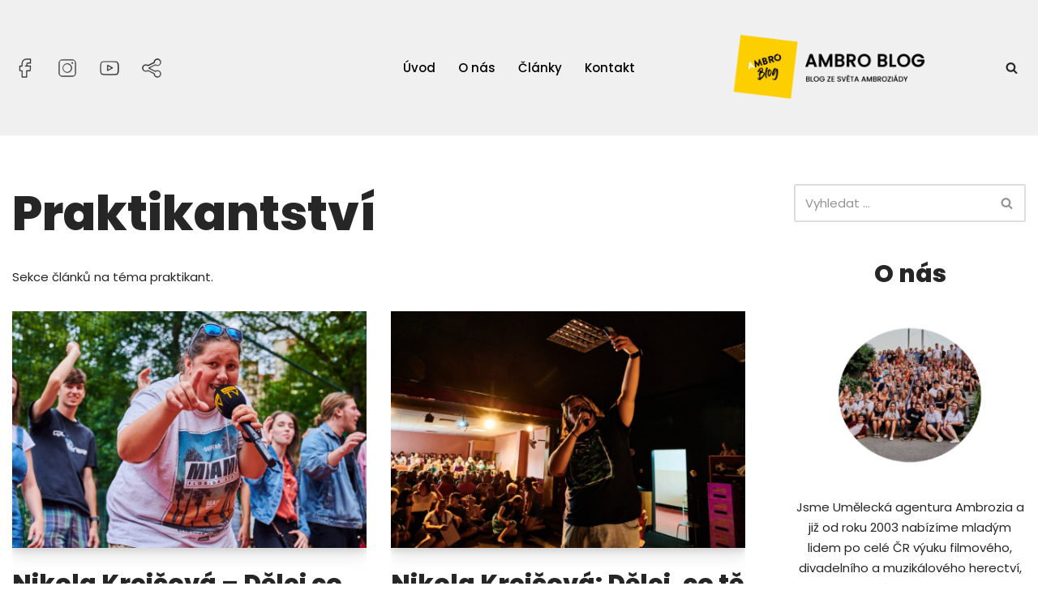

--- FILE ---
content_type: text/html; charset=UTF-8
request_url: https://blog.ambroziada.cz/tag/praktikanti/
body_size: 16478
content:
<!DOCTYPE html>
<html lang="cs">

<head>
	
	<meta charset="UTF-8">
	<meta name="viewport" content="width=device-width, initial-scale=1, minimum-scale=1">
	<link rel="profile" href="http://gmpg.org/xfn/11">
		<meta name='robots' content='index, follow, max-image-preview:large, max-snippet:-1, max-video-preview:-1' />

	<!-- This site is optimized with the Yoast SEO plugin v22.3 - https://yoast.com/wordpress/plugins/seo/ -->
	<title>Praktikantství Archivy - Ambro Blog</title>
	<link rel="canonical" href="https://blog.ambroziada.cz/tag/praktikanti/" />
	<meta property="og:locale" content="cs_CZ" />
	<meta property="og:type" content="article" />
	<meta property="og:title" content="Praktikantství Archivy - Ambro Blog" />
	<meta property="og:description" content="Sekce článků na téma praktikant." />
	<meta property="og:url" content="https://blog.ambroziada.cz/tag/praktikanti/" />
	<meta property="og:site_name" content="Ambro Blog" />
	<meta name="twitter:card" content="summary_large_image" />
	<script type="application/ld+json" class="yoast-schema-graph">{"@context":"https://schema.org","@graph":[{"@type":"CollectionPage","@id":"https://blog.ambroziada.cz/tag/praktikanti/","url":"https://blog.ambroziada.cz/tag/praktikanti/","name":"Praktikantství Archivy - Ambro Blog","isPartOf":{"@id":"https://blog.ambroziada.cz/#website"},"primaryImageOfPage":{"@id":"https://blog.ambroziada.cz/tag/praktikanti/#primaryimage"},"image":{"@id":"https://blog.ambroziada.cz/tag/praktikanti/#primaryimage"},"thumbnailUrl":"https://blog.ambroziada.cz/wp-content/uploads/2021/02/2020_7_18_prh1_galaprogram_469-1-scaled.jpg","breadcrumb":{"@id":"https://blog.ambroziada.cz/tag/praktikanti/#breadcrumb"},"inLanguage":"cs"},{"@type":"ImageObject","inLanguage":"cs","@id":"https://blog.ambroziada.cz/tag/praktikanti/#primaryimage","url":"https://blog.ambroziada.cz/wp-content/uploads/2021/02/2020_7_18_prh1_galaprogram_469-1-scaled.jpg","contentUrl":"https://blog.ambroziada.cz/wp-content/uploads/2021/02/2020_7_18_prh1_galaprogram_469-1-scaled.jpg","width":2560,"height":1703,"caption":"Galaprogram Letní Ambroziády Praha 1 18.7.2020 Fotografoval Jan Sobotka https://ambroziada.cz"},{"@type":"BreadcrumbList","@id":"https://blog.ambroziada.cz/tag/praktikanti/#breadcrumb","itemListElement":[{"@type":"ListItem","position":1,"name":"Domů","item":"https://blog.ambroziada.cz/"},{"@type":"ListItem","position":2,"name":"Praktikantství"}]},{"@type":"WebSite","@id":"https://blog.ambroziada.cz/#website","url":"https://blog.ambroziada.cz/","name":"Ambro Blog","description":"Blog ze světa Ambrozi&aacute;dy","publisher":{"@id":"https://blog.ambroziada.cz/#organization"},"potentialAction":[{"@type":"SearchAction","target":{"@type":"EntryPoint","urlTemplate":"https://blog.ambroziada.cz/?s={search_term_string}"},"query-input":"required name=search_term_string"}],"inLanguage":"cs"},{"@type":"Organization","@id":"https://blog.ambroziada.cz/#organization","name":"Ambro Blog","url":"https://blog.ambroziada.cz/","logo":{"@type":"ImageObject","inLanguage":"cs","@id":"https://blog.ambroziada.cz/#/schema/logo/image/","url":"https://blog.ambroziada.cz/wp-content/uploads/2020/09/logo_vysoka_kvalita_uvod_verze2.png","contentUrl":"https://blog.ambroziada.cz/wp-content/uploads/2020/09/logo_vysoka_kvalita_uvod_verze2.png","width":4000,"height":1500,"caption":"Ambro Blog"},"image":{"@id":"https://blog.ambroziada.cz/#/schema/logo/image/"}}]}</script>
	<!-- / Yoast SEO plugin. -->


<link rel='dns-prefetch' href='//fonts.googleapis.com' />
<link rel="alternate" type="application/rss+xml" title="Ambro Blog &raquo; RSS zdroj" href="https://blog.ambroziada.cz/feed/" />
<link rel="alternate" type="application/rss+xml" title="Ambro Blog &raquo; RSS komentářů" href="https://blog.ambroziada.cz/comments/feed/" />
<link rel="alternate" type="application/rss+xml" title="Ambro Blog &raquo; RSS pro štítek Praktikantství" href="https://blog.ambroziada.cz/tag/praktikanti/feed/" />
		<!-- This site uses the Google Analytics by MonsterInsights plugin v9.6.1 - Using Analytics tracking - https://www.monsterinsights.com/ -->
							<script src="//www.googletagmanager.com/gtag/js?id=G-MC7J1ZNKFJ"  data-cfasync="false" data-wpfc-render="false" async></script>
			<script data-cfasync="false" data-wpfc-render="false">
				var mi_version = '9.6.1';
				var mi_track_user = true;
				var mi_no_track_reason = '';
								var MonsterInsightsDefaultLocations = {"page_location":"https:\/\/blog.ambroziada.cz\/tag\/praktikanti\/"};
								if ( typeof MonsterInsightsPrivacyGuardFilter === 'function' ) {
					var MonsterInsightsLocations = (typeof MonsterInsightsExcludeQuery === 'object') ? MonsterInsightsPrivacyGuardFilter( MonsterInsightsExcludeQuery ) : MonsterInsightsPrivacyGuardFilter( MonsterInsightsDefaultLocations );
				} else {
					var MonsterInsightsLocations = (typeof MonsterInsightsExcludeQuery === 'object') ? MonsterInsightsExcludeQuery : MonsterInsightsDefaultLocations;
				}

								var disableStrs = [
										'ga-disable-G-MC7J1ZNKFJ',
									];

				/* Function to detect opted out users */
				function __gtagTrackerIsOptedOut() {
					for (var index = 0; index < disableStrs.length; index++) {
						if (document.cookie.indexOf(disableStrs[index] + '=true') > -1) {
							return true;
						}
					}

					return false;
				}

				/* Disable tracking if the opt-out cookie exists. */
				if (__gtagTrackerIsOptedOut()) {
					for (var index = 0; index < disableStrs.length; index++) {
						window[disableStrs[index]] = true;
					}
				}

				/* Opt-out function */
				function __gtagTrackerOptout() {
					for (var index = 0; index < disableStrs.length; index++) {
						document.cookie = disableStrs[index] + '=true; expires=Thu, 31 Dec 2099 23:59:59 UTC; path=/';
						window[disableStrs[index]] = true;
					}
				}

				if ('undefined' === typeof gaOptout) {
					function gaOptout() {
						__gtagTrackerOptout();
					}
				}
								window.dataLayer = window.dataLayer || [];

				window.MonsterInsightsDualTracker = {
					helpers: {},
					trackers: {},
				};
				if (mi_track_user) {
					function __gtagDataLayer() {
						dataLayer.push(arguments);
					}

					function __gtagTracker(type, name, parameters) {
						if (!parameters) {
							parameters = {};
						}

						if (parameters.send_to) {
							__gtagDataLayer.apply(null, arguments);
							return;
						}

						if (type === 'event') {
														parameters.send_to = monsterinsights_frontend.v4_id;
							var hookName = name;
							if (typeof parameters['event_category'] !== 'undefined') {
								hookName = parameters['event_category'] + ':' + name;
							}

							if (typeof MonsterInsightsDualTracker.trackers[hookName] !== 'undefined') {
								MonsterInsightsDualTracker.trackers[hookName](parameters);
							} else {
								__gtagDataLayer('event', name, parameters);
							}
							
						} else {
							__gtagDataLayer.apply(null, arguments);
						}
					}

					__gtagTracker('js', new Date());
					__gtagTracker('set', {
						'developer_id.dZGIzZG': true,
											});
					if ( MonsterInsightsLocations.page_location ) {
						__gtagTracker('set', MonsterInsightsLocations);
					}
										__gtagTracker('config', 'G-MC7J1ZNKFJ', {"forceSSL":"true","link_attribution":"true"} );
															window.gtag = __gtagTracker;										(function () {
						/* https://developers.google.com/analytics/devguides/collection/analyticsjs/ */
						/* ga and __gaTracker compatibility shim. */
						var noopfn = function () {
							return null;
						};
						var newtracker = function () {
							return new Tracker();
						};
						var Tracker = function () {
							return null;
						};
						var p = Tracker.prototype;
						p.get = noopfn;
						p.set = noopfn;
						p.send = function () {
							var args = Array.prototype.slice.call(arguments);
							args.unshift('send');
							__gaTracker.apply(null, args);
						};
						var __gaTracker = function () {
							var len = arguments.length;
							if (len === 0) {
								return;
							}
							var f = arguments[len - 1];
							if (typeof f !== 'object' || f === null || typeof f.hitCallback !== 'function') {
								if ('send' === arguments[0]) {
									var hitConverted, hitObject = false, action;
									if ('event' === arguments[1]) {
										if ('undefined' !== typeof arguments[3]) {
											hitObject = {
												'eventAction': arguments[3],
												'eventCategory': arguments[2],
												'eventLabel': arguments[4],
												'value': arguments[5] ? arguments[5] : 1,
											}
										}
									}
									if ('pageview' === arguments[1]) {
										if ('undefined' !== typeof arguments[2]) {
											hitObject = {
												'eventAction': 'page_view',
												'page_path': arguments[2],
											}
										}
									}
									if (typeof arguments[2] === 'object') {
										hitObject = arguments[2];
									}
									if (typeof arguments[5] === 'object') {
										Object.assign(hitObject, arguments[5]);
									}
									if ('undefined' !== typeof arguments[1].hitType) {
										hitObject = arguments[1];
										if ('pageview' === hitObject.hitType) {
											hitObject.eventAction = 'page_view';
										}
									}
									if (hitObject) {
										action = 'timing' === arguments[1].hitType ? 'timing_complete' : hitObject.eventAction;
										hitConverted = mapArgs(hitObject);
										__gtagTracker('event', action, hitConverted);
									}
								}
								return;
							}

							function mapArgs(args) {
								var arg, hit = {};
								var gaMap = {
									'eventCategory': 'event_category',
									'eventAction': 'event_action',
									'eventLabel': 'event_label',
									'eventValue': 'event_value',
									'nonInteraction': 'non_interaction',
									'timingCategory': 'event_category',
									'timingVar': 'name',
									'timingValue': 'value',
									'timingLabel': 'event_label',
									'page': 'page_path',
									'location': 'page_location',
									'title': 'page_title',
									'referrer' : 'page_referrer',
								};
								for (arg in args) {
																		if (!(!args.hasOwnProperty(arg) || !gaMap.hasOwnProperty(arg))) {
										hit[gaMap[arg]] = args[arg];
									} else {
										hit[arg] = args[arg];
									}
								}
								return hit;
							}

							try {
								f.hitCallback();
							} catch (ex) {
							}
						};
						__gaTracker.create = newtracker;
						__gaTracker.getByName = newtracker;
						__gaTracker.getAll = function () {
							return [];
						};
						__gaTracker.remove = noopfn;
						__gaTracker.loaded = true;
						window['__gaTracker'] = __gaTracker;
					})();
									} else {
										console.log("");
					(function () {
						function __gtagTracker() {
							return null;
						}

						window['__gtagTracker'] = __gtagTracker;
						window['gtag'] = __gtagTracker;
					})();
									}
			</script>
				<!-- / Google Analytics by MonsterInsights -->
		<script>
window._wpemojiSettings = {"baseUrl":"https:\/\/s.w.org\/images\/core\/emoji\/14.0.0\/72x72\/","ext":".png","svgUrl":"https:\/\/s.w.org\/images\/core\/emoji\/14.0.0\/svg\/","svgExt":".svg","source":{"concatemoji":"https:\/\/blog.ambroziada.cz\/wp-includes\/js\/wp-emoji-release.min.js?ver=6.4.3"}};
/*! This file is auto-generated */
!function(i,n){var o,s,e;function c(e){try{var t={supportTests:e,timestamp:(new Date).valueOf()};sessionStorage.setItem(o,JSON.stringify(t))}catch(e){}}function p(e,t,n){e.clearRect(0,0,e.canvas.width,e.canvas.height),e.fillText(t,0,0);var t=new Uint32Array(e.getImageData(0,0,e.canvas.width,e.canvas.height).data),r=(e.clearRect(0,0,e.canvas.width,e.canvas.height),e.fillText(n,0,0),new Uint32Array(e.getImageData(0,0,e.canvas.width,e.canvas.height).data));return t.every(function(e,t){return e===r[t]})}function u(e,t,n){switch(t){case"flag":return n(e,"\ud83c\udff3\ufe0f\u200d\u26a7\ufe0f","\ud83c\udff3\ufe0f\u200b\u26a7\ufe0f")?!1:!n(e,"\ud83c\uddfa\ud83c\uddf3","\ud83c\uddfa\u200b\ud83c\uddf3")&&!n(e,"\ud83c\udff4\udb40\udc67\udb40\udc62\udb40\udc65\udb40\udc6e\udb40\udc67\udb40\udc7f","\ud83c\udff4\u200b\udb40\udc67\u200b\udb40\udc62\u200b\udb40\udc65\u200b\udb40\udc6e\u200b\udb40\udc67\u200b\udb40\udc7f");case"emoji":return!n(e,"\ud83e\udef1\ud83c\udffb\u200d\ud83e\udef2\ud83c\udfff","\ud83e\udef1\ud83c\udffb\u200b\ud83e\udef2\ud83c\udfff")}return!1}function f(e,t,n){var r="undefined"!=typeof WorkerGlobalScope&&self instanceof WorkerGlobalScope?new OffscreenCanvas(300,150):i.createElement("canvas"),a=r.getContext("2d",{willReadFrequently:!0}),o=(a.textBaseline="top",a.font="600 32px Arial",{});return e.forEach(function(e){o[e]=t(a,e,n)}),o}function t(e){var t=i.createElement("script");t.src=e,t.defer=!0,i.head.appendChild(t)}"undefined"!=typeof Promise&&(o="wpEmojiSettingsSupports",s=["flag","emoji"],n.supports={everything:!0,everythingExceptFlag:!0},e=new Promise(function(e){i.addEventListener("DOMContentLoaded",e,{once:!0})}),new Promise(function(t){var n=function(){try{var e=JSON.parse(sessionStorage.getItem(o));if("object"==typeof e&&"number"==typeof e.timestamp&&(new Date).valueOf()<e.timestamp+604800&&"object"==typeof e.supportTests)return e.supportTests}catch(e){}return null}();if(!n){if("undefined"!=typeof Worker&&"undefined"!=typeof OffscreenCanvas&&"undefined"!=typeof URL&&URL.createObjectURL&&"undefined"!=typeof Blob)try{var e="postMessage("+f.toString()+"("+[JSON.stringify(s),u.toString(),p.toString()].join(",")+"));",r=new Blob([e],{type:"text/javascript"}),a=new Worker(URL.createObjectURL(r),{name:"wpTestEmojiSupports"});return void(a.onmessage=function(e){c(n=e.data),a.terminate(),t(n)})}catch(e){}c(n=f(s,u,p))}t(n)}).then(function(e){for(var t in e)n.supports[t]=e[t],n.supports.everything=n.supports.everything&&n.supports[t],"flag"!==t&&(n.supports.everythingExceptFlag=n.supports.everythingExceptFlag&&n.supports[t]);n.supports.everythingExceptFlag=n.supports.everythingExceptFlag&&!n.supports.flag,n.DOMReady=!1,n.readyCallback=function(){n.DOMReady=!0}}).then(function(){return e}).then(function(){var e;n.supports.everything||(n.readyCallback(),(e=n.source||{}).concatemoji?t(e.concatemoji):e.wpemoji&&e.twemoji&&(t(e.twemoji),t(e.wpemoji)))}))}((window,document),window._wpemojiSettings);
</script>
<style id='wp-emoji-styles-inline-css'>

	img.wp-smiley, img.emoji {
		display: inline !important;
		border: none !important;
		box-shadow: none !important;
		height: 1em !important;
		width: 1em !important;
		margin: 0 0.07em !important;
		vertical-align: -0.1em !important;
		background: none !important;
		padding: 0 !important;
	}
</style>
<style id='classic-theme-styles-inline-css'>
/*! This file is auto-generated */
.wp-block-button__link{color:#fff;background-color:#32373c;border-radius:9999px;box-shadow:none;text-decoration:none;padding:calc(.667em + 2px) calc(1.333em + 2px);font-size:1.125em}.wp-block-file__button{background:#32373c;color:#fff;text-decoration:none}
</style>
<style id='global-styles-inline-css'>
body{--wp--preset--color--black: #000000;--wp--preset--color--cyan-bluish-gray: #abb8c3;--wp--preset--color--white: #ffffff;--wp--preset--color--pale-pink: #f78da7;--wp--preset--color--vivid-red: #cf2e2e;--wp--preset--color--luminous-vivid-orange: #ff6900;--wp--preset--color--luminous-vivid-amber: #fcb900;--wp--preset--color--light-green-cyan: #7bdcb5;--wp--preset--color--vivid-green-cyan: #00d084;--wp--preset--color--pale-cyan-blue: #8ed1fc;--wp--preset--color--vivid-cyan-blue: #0693e3;--wp--preset--color--vivid-purple: #9b51e0;--wp--preset--color--neve-link-color: var(--nv-primary-accent);--wp--preset--color--neve-link-hover-color: var(--nv-secondary-accent);--wp--preset--color--nv-site-bg: var(--nv-site-bg);--wp--preset--color--nv-light-bg: var(--nv-light-bg);--wp--preset--color--nv-dark-bg: var(--nv-dark-bg);--wp--preset--color--neve-text-color: var(--nv-text-color);--wp--preset--color--nv-text-dark-bg: var(--nv-text-dark-bg);--wp--preset--color--nv-c-1: var(--nv-c-1);--wp--preset--color--nv-c-2: var(--nv-c-2);--wp--preset--gradient--vivid-cyan-blue-to-vivid-purple: linear-gradient(135deg,rgba(6,147,227,1) 0%,rgb(155,81,224) 100%);--wp--preset--gradient--light-green-cyan-to-vivid-green-cyan: linear-gradient(135deg,rgb(122,220,180) 0%,rgb(0,208,130) 100%);--wp--preset--gradient--luminous-vivid-amber-to-luminous-vivid-orange: linear-gradient(135deg,rgba(252,185,0,1) 0%,rgba(255,105,0,1) 100%);--wp--preset--gradient--luminous-vivid-orange-to-vivid-red: linear-gradient(135deg,rgba(255,105,0,1) 0%,rgb(207,46,46) 100%);--wp--preset--gradient--very-light-gray-to-cyan-bluish-gray: linear-gradient(135deg,rgb(238,238,238) 0%,rgb(169,184,195) 100%);--wp--preset--gradient--cool-to-warm-spectrum: linear-gradient(135deg,rgb(74,234,220) 0%,rgb(151,120,209) 20%,rgb(207,42,186) 40%,rgb(238,44,130) 60%,rgb(251,105,98) 80%,rgb(254,248,76) 100%);--wp--preset--gradient--blush-light-purple: linear-gradient(135deg,rgb(255,206,236) 0%,rgb(152,150,240) 100%);--wp--preset--gradient--blush-bordeaux: linear-gradient(135deg,rgb(254,205,165) 0%,rgb(254,45,45) 50%,rgb(107,0,62) 100%);--wp--preset--gradient--luminous-dusk: linear-gradient(135deg,rgb(255,203,112) 0%,rgb(199,81,192) 50%,rgb(65,88,208) 100%);--wp--preset--gradient--pale-ocean: linear-gradient(135deg,rgb(255,245,203) 0%,rgb(182,227,212) 50%,rgb(51,167,181) 100%);--wp--preset--gradient--electric-grass: linear-gradient(135deg,rgb(202,248,128) 0%,rgb(113,206,126) 100%);--wp--preset--gradient--midnight: linear-gradient(135deg,rgb(2,3,129) 0%,rgb(40,116,252) 100%);--wp--preset--font-size--small: 13px;--wp--preset--font-size--medium: 20px;--wp--preset--font-size--large: 36px;--wp--preset--font-size--x-large: 42px;--wp--preset--spacing--20: 0.44rem;--wp--preset--spacing--30: 0.67rem;--wp--preset--spacing--40: 1rem;--wp--preset--spacing--50: 1.5rem;--wp--preset--spacing--60: 2.25rem;--wp--preset--spacing--70: 3.38rem;--wp--preset--spacing--80: 5.06rem;--wp--preset--shadow--natural: 6px 6px 9px rgba(0, 0, 0, 0.2);--wp--preset--shadow--deep: 12px 12px 50px rgba(0, 0, 0, 0.4);--wp--preset--shadow--sharp: 6px 6px 0px rgba(0, 0, 0, 0.2);--wp--preset--shadow--outlined: 6px 6px 0px -3px rgba(255, 255, 255, 1), 6px 6px rgba(0, 0, 0, 1);--wp--preset--shadow--crisp: 6px 6px 0px rgba(0, 0, 0, 1);}:where(.is-layout-flex){gap: 0.5em;}:where(.is-layout-grid){gap: 0.5em;}body .is-layout-flow > .alignleft{float: left;margin-inline-start: 0;margin-inline-end: 2em;}body .is-layout-flow > .alignright{float: right;margin-inline-start: 2em;margin-inline-end: 0;}body .is-layout-flow > .aligncenter{margin-left: auto !important;margin-right: auto !important;}body .is-layout-constrained > .alignleft{float: left;margin-inline-start: 0;margin-inline-end: 2em;}body .is-layout-constrained > .alignright{float: right;margin-inline-start: 2em;margin-inline-end: 0;}body .is-layout-constrained > .aligncenter{margin-left: auto !important;margin-right: auto !important;}body .is-layout-constrained > :where(:not(.alignleft):not(.alignright):not(.alignfull)){max-width: var(--wp--style--global--content-size);margin-left: auto !important;margin-right: auto !important;}body .is-layout-constrained > .alignwide{max-width: var(--wp--style--global--wide-size);}body .is-layout-flex{display: flex;}body .is-layout-flex{flex-wrap: wrap;align-items: center;}body .is-layout-flex > *{margin: 0;}body .is-layout-grid{display: grid;}body .is-layout-grid > *{margin: 0;}:where(.wp-block-columns.is-layout-flex){gap: 2em;}:where(.wp-block-columns.is-layout-grid){gap: 2em;}:where(.wp-block-post-template.is-layout-flex){gap: 1.25em;}:where(.wp-block-post-template.is-layout-grid){gap: 1.25em;}.has-black-color{color: var(--wp--preset--color--black) !important;}.has-cyan-bluish-gray-color{color: var(--wp--preset--color--cyan-bluish-gray) !important;}.has-white-color{color: var(--wp--preset--color--white) !important;}.has-pale-pink-color{color: var(--wp--preset--color--pale-pink) !important;}.has-vivid-red-color{color: var(--wp--preset--color--vivid-red) !important;}.has-luminous-vivid-orange-color{color: var(--wp--preset--color--luminous-vivid-orange) !important;}.has-luminous-vivid-amber-color{color: var(--wp--preset--color--luminous-vivid-amber) !important;}.has-light-green-cyan-color{color: var(--wp--preset--color--light-green-cyan) !important;}.has-vivid-green-cyan-color{color: var(--wp--preset--color--vivid-green-cyan) !important;}.has-pale-cyan-blue-color{color: var(--wp--preset--color--pale-cyan-blue) !important;}.has-vivid-cyan-blue-color{color: var(--wp--preset--color--vivid-cyan-blue) !important;}.has-vivid-purple-color{color: var(--wp--preset--color--vivid-purple) !important;}.has-black-background-color{background-color: var(--wp--preset--color--black) !important;}.has-cyan-bluish-gray-background-color{background-color: var(--wp--preset--color--cyan-bluish-gray) !important;}.has-white-background-color{background-color: var(--wp--preset--color--white) !important;}.has-pale-pink-background-color{background-color: var(--wp--preset--color--pale-pink) !important;}.has-vivid-red-background-color{background-color: var(--wp--preset--color--vivid-red) !important;}.has-luminous-vivid-orange-background-color{background-color: var(--wp--preset--color--luminous-vivid-orange) !important;}.has-luminous-vivid-amber-background-color{background-color: var(--wp--preset--color--luminous-vivid-amber) !important;}.has-light-green-cyan-background-color{background-color: var(--wp--preset--color--light-green-cyan) !important;}.has-vivid-green-cyan-background-color{background-color: var(--wp--preset--color--vivid-green-cyan) !important;}.has-pale-cyan-blue-background-color{background-color: var(--wp--preset--color--pale-cyan-blue) !important;}.has-vivid-cyan-blue-background-color{background-color: var(--wp--preset--color--vivid-cyan-blue) !important;}.has-vivid-purple-background-color{background-color: var(--wp--preset--color--vivid-purple) !important;}.has-black-border-color{border-color: var(--wp--preset--color--black) !important;}.has-cyan-bluish-gray-border-color{border-color: var(--wp--preset--color--cyan-bluish-gray) !important;}.has-white-border-color{border-color: var(--wp--preset--color--white) !important;}.has-pale-pink-border-color{border-color: var(--wp--preset--color--pale-pink) !important;}.has-vivid-red-border-color{border-color: var(--wp--preset--color--vivid-red) !important;}.has-luminous-vivid-orange-border-color{border-color: var(--wp--preset--color--luminous-vivid-orange) !important;}.has-luminous-vivid-amber-border-color{border-color: var(--wp--preset--color--luminous-vivid-amber) !important;}.has-light-green-cyan-border-color{border-color: var(--wp--preset--color--light-green-cyan) !important;}.has-vivid-green-cyan-border-color{border-color: var(--wp--preset--color--vivid-green-cyan) !important;}.has-pale-cyan-blue-border-color{border-color: var(--wp--preset--color--pale-cyan-blue) !important;}.has-vivid-cyan-blue-border-color{border-color: var(--wp--preset--color--vivid-cyan-blue) !important;}.has-vivid-purple-border-color{border-color: var(--wp--preset--color--vivid-purple) !important;}.has-vivid-cyan-blue-to-vivid-purple-gradient-background{background: var(--wp--preset--gradient--vivid-cyan-blue-to-vivid-purple) !important;}.has-light-green-cyan-to-vivid-green-cyan-gradient-background{background: var(--wp--preset--gradient--light-green-cyan-to-vivid-green-cyan) !important;}.has-luminous-vivid-amber-to-luminous-vivid-orange-gradient-background{background: var(--wp--preset--gradient--luminous-vivid-amber-to-luminous-vivid-orange) !important;}.has-luminous-vivid-orange-to-vivid-red-gradient-background{background: var(--wp--preset--gradient--luminous-vivid-orange-to-vivid-red) !important;}.has-very-light-gray-to-cyan-bluish-gray-gradient-background{background: var(--wp--preset--gradient--very-light-gray-to-cyan-bluish-gray) !important;}.has-cool-to-warm-spectrum-gradient-background{background: var(--wp--preset--gradient--cool-to-warm-spectrum) !important;}.has-blush-light-purple-gradient-background{background: var(--wp--preset--gradient--blush-light-purple) !important;}.has-blush-bordeaux-gradient-background{background: var(--wp--preset--gradient--blush-bordeaux) !important;}.has-luminous-dusk-gradient-background{background: var(--wp--preset--gradient--luminous-dusk) !important;}.has-pale-ocean-gradient-background{background: var(--wp--preset--gradient--pale-ocean) !important;}.has-electric-grass-gradient-background{background: var(--wp--preset--gradient--electric-grass) !important;}.has-midnight-gradient-background{background: var(--wp--preset--gradient--midnight) !important;}.has-small-font-size{font-size: var(--wp--preset--font-size--small) !important;}.has-medium-font-size{font-size: var(--wp--preset--font-size--medium) !important;}.has-large-font-size{font-size: var(--wp--preset--font-size--large) !important;}.has-x-large-font-size{font-size: var(--wp--preset--font-size--x-large) !important;}
.wp-block-navigation a:where(:not(.wp-element-button)){color: inherit;}
:where(.wp-block-post-template.is-layout-flex){gap: 1.25em;}:where(.wp-block-post-template.is-layout-grid){gap: 1.25em;}
:where(.wp-block-columns.is-layout-flex){gap: 2em;}:where(.wp-block-columns.is-layout-grid){gap: 2em;}
.wp-block-pullquote{font-size: 1.5em;line-height: 1.6;}
</style>
<link rel='stylesheet' id='menu-image-css' href='https://blog.ambroziada.cz/wp-content/plugins/menu-image/includes/css/menu-image.css?ver=3.12' media='all' />
<link rel='stylesheet' id='dashicons-css' href='https://blog.ambroziada.cz/wp-includes/css/dashicons.min.css?ver=6.4.3' media='all' />
<link rel='stylesheet' id='profile-widget-ninja-frontend-css' href='https://blog.ambroziada.cz/wp-content/plugins/profile-widget-ninja/css/profile_widget_ninja.css?ver=4.1' media='all' />
<link rel='stylesheet' id='social-widget-css' href='https://blog.ambroziada.cz/wp-content/plugins/social-media-widget/social_widget.css?ver=6.4.3' media='all' />
<link rel='stylesheet' id='neve-style-css' href='https://blog.ambroziada.cz/wp-content/themes/neve/style-main-new.min.css?ver=4.1.2' media='all' />
<style id='neve-style-inline-css'>
.is-menu-sidebar .header-menu-sidebar { visibility: visible; }.is-menu-sidebar.menu_sidebar_slide_left .header-menu-sidebar { transform: translate3d(0, 0, 0); left: 0; }.is-menu-sidebar.menu_sidebar_slide_right .header-menu-sidebar { transform: translate3d(0, 0, 0); right: 0; }.is-menu-sidebar.menu_sidebar_pull_right .header-menu-sidebar, .is-menu-sidebar.menu_sidebar_pull_left .header-menu-sidebar { transform: translateX(0); }.is-menu-sidebar.menu_sidebar_dropdown .header-menu-sidebar { height: auto; }.is-menu-sidebar.menu_sidebar_dropdown .header-menu-sidebar-inner { max-height: 400px; padding: 20px 0; }.is-menu-sidebar.menu_sidebar_full_canvas .header-menu-sidebar { opacity: 1; }.header-menu-sidebar .menu-item-nav-search:not(.floating) { pointer-events: none; }.header-menu-sidebar .menu-item-nav-search .is-menu-sidebar { pointer-events: unset; }@media screen and (max-width: 960px) { .builder-item.cr .item--inner { --textalign: center; --justify: center; } }
.nv-meta-list li.meta:not(:last-child):after { content:"/" }.nv-meta-list .no-mobile{
			display:none;
		}.nv-meta-list li.last::after{
			content: ""!important;
		}@media (min-width: 769px) {
			.nv-meta-list .no-mobile {
				display: inline-block;
			}
			.nv-meta-list li.last:not(:last-child)::after {
		 		content: "/" !important;
			}
		}
 :root{ --container: 748px;--postwidth:100%; --primarybtnbg: #0366d6; --primarybtnhoverbg: #0366d6; --primarybtncolor: #ffffff; --secondarybtncolor: var(--nv-primary-accent); --primarybtnhovercolor: #ffffff; --secondarybtnhovercolor: var(--nv-primary-accent);--primarybtnborderradius:3px;--secondarybtnborderradius:3px;--secondarybtnborderwidth:3px;--btnpadding:13px 15px;--primarybtnpadding:13px 15px;--secondarybtnpadding:calc(13px - 3px) calc(15px - 3px); --bodyfontfamily: Poppins; --bodyfontsize: 15px; --bodylineheight: 1.6em; --bodyletterspacing: 0px; --bodyfontweight: 400; --bodytexttransform: none; --headingsfontfamily: Poppins; --h1fontsize: 50px; --h1fontweight: 800; --h1lineheight: 1.6em; --h1letterspacing: 0px; --h1texttransform: none; --h2fontsize: 20px; --h2fontweight: 800; --h2lineheight: 1.6em; --h2letterspacing: 0px; --h2texttransform: none; --h3fontsize: 25px; --h3fontweight: 800; --h3lineheight: 1.6; --h3letterspacing: 0px; --h3texttransform: none; --h4fontsize: 1px; --h4fontweight: 800; --h4lineheight: 1.6; --h4letterspacing: 0px; --h4texttransform: none; --h5fontsize: 16px; --h5fontweight: 700; --h5lineheight: 1.6; --h5letterspacing: 0px; --h5texttransform: none; --h6fontsize: 14px; --h6fontweight: 700; --h6lineheight: 1.6; --h6letterspacing: 0px; --h6texttransform: none;--formfieldborderwidth:2px;--formfieldborderradius:3px; --formfieldbgcolor: var(--nv-site-bg); --formfieldbordercolor: #dddddd; --formfieldcolor: var(--nv-text-color);--formfieldpadding:10px 12px; } .nv-index-posts{ --borderradius:0px; } .has-neve-button-color-color{ color: #0366d6!important; } .has-neve-button-color-background-color{ background-color: #0366d6!important; } .single-post-container .alignfull > [class*="__inner-container"], .single-post-container .alignwide > [class*="__inner-container"]{ max-width:718px } .nv-meta-list{ --avatarsize: 20px; } .single .nv-meta-list{ --avatarsize: 20px; } .neve-main{ --boxshadow:0 10px 20px rgba(0, 0, 0, 0.1), 0 4px 8px rgba(0, 0, 0, 0.1); } .nv-is-boxed.nv-comments-wrap{ --padding:20px; } .nv-is-boxed.comment-respond{ --padding:20px; } .single:not(.single-product), .page{ --c-vspace:0 0 0 0;; } .global-styled{ --bgcolor: var(--nv-site-bg); } .header-top{ --rowbcolor: var(--nv-light-bg); --color: var(--nv-text-color); --bgcolor: #f0f0f0; } .header-main{ --rowbcolor: var(--nv-light-bg); --color: var(--nv-text-color); --bgcolor: #ffffff; } .header-bottom{ --rowbcolor: var(--nv-light-bg); --color: var(--nv-text-color); --bgcolor: #ffffff; } .header-menu-sidebar-bg{ --justify: flex-start; --textalign: left;--flexg: 1;--wrapdropdownwidth: auto; --color: var(--nv-text-color); --bgcolor: #ffffff; } .header-menu-sidebar{ width: 360px; } .builder-item--logo{ --maxwidth: 120px; --color: #000000; --fs: 24px;--padding:10px 0;--margin:0; --textalign: left;--justify: flex-start; } .builder-item--nav-icon,.header-menu-sidebar .close-sidebar-panel .navbar-toggle{ --borderradius:0; } .builder-item--nav-icon{ --label-margin:0 5px 0 0;;--padding:10px 15px;--margin:0; } .builder-item--primary-menu{ --color: #000000; --hovercolor: #ffdb27; --hovertextcolor: var(--nv-text-color); --activecolor: #6f6f6f; --spacing: 20px; --height: 25px;--padding:0;--margin:0; --fontsize: 1em; --lineheight: 1.6; --letterspacing: 0px; --fontweight: 500; --texttransform: none; --iconsize: 1em; } .hfg-is-group.has-primary-menu .inherit-ff{ --inheritedfw: 500; } .builder-item--header_search_responsive{ --iconsize: 15px; --formfieldfontsize: 14px;--formfieldborderwidth:2px;--formfieldborderradius:2px; --height: 40px;--padding:0 10px;--margin:0; } .builder-item--secondary-menu{ --hovercolor: var(--nv-secondary-accent); --hovertextcolor: var(--nv-text-color); --spacing: 20px; --height: 25px;--padding:0;--margin:0; --fontsize: 1em; --lineheight: 1.6; --letterspacing: 0px; --fontweight: 500; --texttransform: none; --iconsize: 1em; } .hfg-is-group.has-secondary-menu .inherit-ff{ --inheritedfw: 500; } .footer-top-inner .row{ grid-template-columns:1fr 1fr 1fr; --valign: flex-start; } .footer-top{ --rowbcolor: var(--nv-light-bg); --color: var(--nv-text-color); --bgcolor: #ffffff; } .footer-main-inner .row{ grid-template-columns:1fr 1fr 1fr; --valign: flex-start; } .footer-main{ --rowbcolor: var(--nv-light-bg); --color: var(--nv-text-color); --bgcolor: var(--nv-site-bg); } .footer-bottom-inner .row{ grid-template-columns:1fr 1fr 1fr; --valign: flex-start; } .footer-bottom{ --rowbcolor: var(--nv-light-bg); --color: var(--nv-text-dark-bg); --bgcolor: #000000; } @media(min-width: 576px){ :root{ --container: 992px;--postwidth:50%;--btnpadding:13px 15px;--primarybtnpadding:13px 15px;--secondarybtnpadding:calc(13px - 3px) calc(15px - 3px); --bodyfontsize: 16px; --bodylineheight: 1.6em; --bodyletterspacing: 0px; --h1fontsize: 80px; --h1lineheight: 1.6em; --h1letterspacing: 0px; --h2fontsize: 26px; --h2lineheight: 1.2em; --h2letterspacing: 0px; --h3fontsize: 25px; --h3lineheight: 1.6; --h3letterspacing: 0px; --h4fontsize: 1em; --h4lineheight: 1.6; --h4letterspacing: 0px; --h5fontsize: 18px; --h5lineheight: 1.6; --h5letterspacing: 0px; --h6fontsize: 14px; --h6lineheight: 1.6; --h6letterspacing: 0px; } .single-post-container .alignfull > [class*="__inner-container"], .single-post-container .alignwide > [class*="__inner-container"]{ max-width:962px } .nv-meta-list{ --avatarsize: 20px; } .single .nv-meta-list{ --avatarsize: 20px; } .nv-is-boxed.nv-comments-wrap{ --padding:30px; } .nv-is-boxed.comment-respond{ --padding:30px; } .single:not(.single-product), .page{ --c-vspace:0 0 0 0;; } .header-menu-sidebar-bg{ --justify: flex-start; --textalign: left;--flexg: 1;--wrapdropdownwidth: auto; } .header-menu-sidebar{ width: 360px; } .builder-item--logo{ --maxwidth: 120px; --fs: 24px;--padding:10px 0;--margin:0; --textalign: left;--justify: flex-start; } .builder-item--nav-icon{ --label-margin:0 5px 0 0;;--padding:10px 15px;--margin:0; } .builder-item--primary-menu{ --spacing: 20px; --height: 25px;--padding:0;--margin:0; --fontsize: 1em; --lineheight: 1.6; --letterspacing: 0px; --iconsize: 1em; } .builder-item--header_search_responsive{ --formfieldfontsize: 14px;--formfieldborderwidth:2px;--formfieldborderradius:2px; --height: 40px;--padding:0 10px;--margin:0; } .builder-item--secondary-menu{ --spacing: 20px; --height: 25px;--padding:0;--margin:0; --fontsize: 1em; --lineheight: 1.6; --letterspacing: 0px; --iconsize: 1em; } }@media(min-width: 960px){ :root{ --container: 1400px;--postwidth:50%;--btnpadding:13px 15px;--primarybtnpadding:13px 15px;--secondarybtnpadding:calc(13px - 3px) calc(15px - 3px); --bodyfontsize: 15px; --bodylineheight: 1.7em; --bodyletterspacing: 0px; --h1fontsize: 60px; --h1lineheight: 1.2em; --h1letterspacing: 0px; --h2fontsize: 24px; --h2lineheight: 1.2em; --h2letterspacing: 0px; --h3fontsize: 30px; --h3lineheight: 1.6; --h3letterspacing: 0px; --h4fontsize: 1.25px; --h4lineheight: 1.6; --h4letterspacing: 0px; --h5fontsize: 20px; --h5lineheight: 1.6; --h5letterspacing: 0px; --h6fontsize: 16px; --h6lineheight: 1.6; --h6letterspacing: 0px; } body:not(.single):not(.archive):not(.blog):not(.search):not(.error404) .neve-main > .container .col, body.post-type-archive-course .neve-main > .container .col, body.post-type-archive-llms_membership .neve-main > .container .col{ max-width: 73%; } body:not(.single):not(.archive):not(.blog):not(.search):not(.error404) .nv-sidebar-wrap, body.post-type-archive-course .nv-sidebar-wrap, body.post-type-archive-llms_membership .nv-sidebar-wrap{ max-width: 27%; } .neve-main > .archive-container .nv-index-posts.col{ max-width: 73%; } .neve-main > .archive-container .nv-sidebar-wrap{ max-width: 27%; } .neve-main > .single-post-container .nv-single-post-wrap.col{ max-width: 70%; } .single-post-container .alignfull > [class*="__inner-container"], .single-post-container .alignwide > [class*="__inner-container"]{ max-width:950px } .container-fluid.single-post-container .alignfull > [class*="__inner-container"], .container-fluid.single-post-container .alignwide > [class*="__inner-container"]{ max-width:calc(70% + 15px) } .neve-main > .single-post-container .nv-sidebar-wrap{ max-width: 30%; } .nv-meta-list{ --avatarsize: 20px; } .single .nv-meta-list{ --avatarsize: 20px; } .nv-is-boxed.nv-comments-wrap{ --padding:40px; } .nv-is-boxed.comment-respond{ --padding:40px; } .single:not(.single-product), .page{ --c-vspace:0 0 0 0;; } .header-menu-sidebar-bg{ --justify: flex-start; --textalign: left;--flexg: 1;--wrapdropdownwidth: auto; } .header-menu-sidebar{ width: 360px; } .builder-item--logo{ --maxwidth: 350px; --fs: 24px;--padding:10px 0;--margin:0; --textalign: left;--justify: flex-start; } .builder-item--nav-icon{ --label-margin:0 5px 0 0;;--padding:10px 15px;--margin:0; } .builder-item--primary-menu{ --spacing: 20px; --height: 25px;--padding:0;--margin:0; --fontsize: 1em; --lineheight: 1.6; --letterspacing: 0px; --iconsize: 1em; } .builder-item--header_search_responsive{ --formfieldfontsize: 14px;--formfieldborderwidth:2px;--formfieldborderradius:2px; --height: 40px;--padding:0 10px;--margin:0; } .builder-item--secondary-menu{ --spacing: 20px; --height: 25px;--padding:0;--margin:0; --fontsize: 1em; --lineheight: 1.6; --letterspacing: 0px; --iconsize: 1em; } }.nv-content-wrap .elementor a:not(.button):not(.wp-block-file__button){ text-decoration: none; }:root{--nv-primary-accent:#2f5aae;--nv-secondary-accent:#2f5aae;--nv-site-bg:#ffffff;--nv-light-bg:#f4f5f7;--nv-dark-bg:#121212;--nv-text-color:#272626;--nv-text-dark-bg:#ffffff;--nv-c-1:#9463ae;--nv-c-2:#be574b;--nv-fallback-ff:Arial, Helvetica, sans-serif;}
:root{--e-global-color-nvprimaryaccent:#2f5aae;--e-global-color-nvsecondaryaccent:#2f5aae;--e-global-color-nvsitebg:#ffffff;--e-global-color-nvlightbg:#f4f5f7;--e-global-color-nvdarkbg:#121212;--e-global-color-nvtextcolor:#272626;--e-global-color-nvtextdarkbg:#ffffff;--e-global-color-nvc1:#9463ae;--e-global-color-nvc2:#be574b;}
</style>
<style id='akismet-widget-style-inline-css'>

			.a-stats {
				--akismet-color-mid-green: #357b49;
				--akismet-color-white: #fff;
				--akismet-color-light-grey: #f6f7f7;

				max-width: 350px;
				width: auto;
			}

			.a-stats * {
				all: unset;
				box-sizing: border-box;
			}

			.a-stats strong {
				font-weight: 600;
			}

			.a-stats a.a-stats__link,
			.a-stats a.a-stats__link:visited,
			.a-stats a.a-stats__link:active {
				background: var(--akismet-color-mid-green);
				border: none;
				box-shadow: none;
				border-radius: 8px;
				color: var(--akismet-color-white);
				cursor: pointer;
				display: block;
				font-family: -apple-system, BlinkMacSystemFont, 'Segoe UI', 'Roboto', 'Oxygen-Sans', 'Ubuntu', 'Cantarell', 'Helvetica Neue', sans-serif;
				font-weight: 500;
				padding: 12px;
				text-align: center;
				text-decoration: none;
				transition: all 0.2s ease;
			}

			/* Extra specificity to deal with TwentyTwentyOne focus style */
			.widget .a-stats a.a-stats__link:focus {
				background: var(--akismet-color-mid-green);
				color: var(--akismet-color-white);
				text-decoration: none;
			}

			.a-stats a.a-stats__link:hover {
				filter: brightness(110%);
				box-shadow: 0 4px 12px rgba(0, 0, 0, 0.06), 0 0 2px rgba(0, 0, 0, 0.16);
			}

			.a-stats .count {
				color: var(--akismet-color-white);
				display: block;
				font-size: 1.5em;
				line-height: 1.4;
				padding: 0 13px;
				white-space: nowrap;
			}
		
</style>
<link rel='stylesheet' id='__EPYT__style-css' href='https://blog.ambroziada.cz/wp-content/plugins/youtube-embed-plus/styles/ytprefs.min.css?ver=14.2.3' media='all' />
<style id='__EPYT__style-inline-css'>

                .epyt-gallery-thumb {
                        width: 33.333%;
                }
                
</style>
<link rel='stylesheet' id='neve-google-font-poppins-css' href='//fonts.googleapis.com/css?family=Poppins%3A400%2C800%2C700%2C500&#038;display=swap&#038;subset=latin-ext&#038;ver=4.1.2' media='all' />
<script src="https://blog.ambroziada.cz/wp-content/plugins/google-analytics-for-wordpress/assets/js/frontend-gtag.min.js?ver=9.6.1" id="monsterinsights-frontend-script-js" async data-wp-strategy="async"></script>
<script data-cfasync="false" data-wpfc-render="false" id='monsterinsights-frontend-script-js-extra'>var monsterinsights_frontend = {"js_events_tracking":"true","download_extensions":"doc,pdf,ppt,zip,xls,docx,pptx,xlsx","inbound_paths":"[{\"path\":\"\\\/go\\\/\",\"label\":\"affiliate\"},{\"path\":\"\\\/recommend\\\/\",\"label\":\"affiliate\"}]","home_url":"https:\/\/blog.ambroziada.cz","hash_tracking":"false","v4_id":"G-MC7J1ZNKFJ"};</script>
<script src="https://blog.ambroziada.cz/wp-includes/js/jquery/jquery.min.js?ver=3.7.1" id="jquery-core-js"></script>
<script src="https://blog.ambroziada.cz/wp-includes/js/jquery/jquery-migrate.min.js?ver=3.4.1" id="jquery-migrate-js"></script>
<script id="__ytprefs__-js-extra">
var _EPYT_ = {"ajaxurl":"https:\/\/blog.ambroziada.cz\/wp-admin\/admin-ajax.php","security":"b28bba4918","gallery_scrolloffset":"20","eppathtoscripts":"https:\/\/blog.ambroziada.cz\/wp-content\/plugins\/youtube-embed-plus\/scripts\/","eppath":"https:\/\/blog.ambroziada.cz\/wp-content\/plugins\/youtube-embed-plus\/","epresponsiveselector":"[\"iframe.__youtube_prefs_widget__\"]","epdovol":"1","version":"14.2.3","evselector":"iframe.__youtube_prefs__[src], iframe[src*=\"youtube.com\/embed\/\"], iframe[src*=\"youtube-nocookie.com\/embed\/\"]","ajax_compat":"","maxres_facade":"eager","ytapi_load":"light","pause_others":"","stopMobileBuffer":"1","facade_mode":"1","not_live_on_channel":""};
</script>
<script src="https://blog.ambroziada.cz/wp-content/plugins/youtube-embed-plus/scripts/ytprefs.min.js?ver=14.2.3" id="__ytprefs__-js"></script>
<link rel="https://api.w.org/" href="https://blog.ambroziada.cz/wp-json/" /><link rel="alternate" type="application/json" href="https://blog.ambroziada.cz/wp-json/wp/v2/tags/10" /><link rel="EditURI" type="application/rsd+xml" title="RSD" href="https://blog.ambroziada.cz/xmlrpc.php?rsd" />
<meta name="generator" content="WordPress 6.4.3" />
<!-- Enter your scripts here --><meta name="generator" content="Youtube Showcase v3.5.1 - https://emdplugins.com" />
<meta name="generator" content="Elementor 3.25.10; features: additional_custom_breakpoints, e_optimized_control_loading; settings: css_print_method-external, google_font-enabled, font_display-auto">
			<style>
				.e-con.e-parent:nth-of-type(n+4):not(.e-lazyloaded):not(.e-no-lazyload),
				.e-con.e-parent:nth-of-type(n+4):not(.e-lazyloaded):not(.e-no-lazyload) * {
					background-image: none !important;
				}
				@media screen and (max-height: 1024px) {
					.e-con.e-parent:nth-of-type(n+3):not(.e-lazyloaded):not(.e-no-lazyload),
					.e-con.e-parent:nth-of-type(n+3):not(.e-lazyloaded):not(.e-no-lazyload) * {
						background-image: none !important;
					}
				}
				@media screen and (max-height: 640px) {
					.e-con.e-parent:nth-of-type(n+2):not(.e-lazyloaded):not(.e-no-lazyload),
					.e-con.e-parent:nth-of-type(n+2):not(.e-lazyloaded):not(.e-no-lazyload) * {
						background-image: none !important;
					}
				}
			</style>
			<link rel="icon" href="https://blog.ambroziada.cz/wp-content/uploads/2020/09/cropped-Blog-32x32.png" sizes="32x32" />
<link rel="icon" href="https://blog.ambroziada.cz/wp-content/uploads/2020/09/cropped-Blog-192x192.png" sizes="192x192" />
<link rel="apple-touch-icon" href="https://blog.ambroziada.cz/wp-content/uploads/2020/09/cropped-Blog-180x180.png" />
<meta name="msapplication-TileImage" content="https://blog.ambroziada.cz/wp-content/uploads/2020/09/cropped-Blog-270x270.png" />

	</head>

<body  class="archive tag tag-praktikanti tag-10 wp-custom-logo  nv-blog-grid nv-sidebar-right menu_sidebar_slide_left elementor-default elementor-kit-73" id="neve_body"  >
<div class="wrapper">
	
	<header class="header"  >
		<a class="neve-skip-link show-on-focus" href="#content" >
			Přeskočit na obsah		</a>
		<div id="header-grid"  class="hfg_header site-header">
	<div class="header--row header-top hide-on-mobile hide-on-tablet layout-full-contained has-center header--row"
	data-row-id="top" data-show-on="desktop">

	<div
		class="header--row-inner header-top-inner">
		<div class="container">
			<div
				class="row row--wrapper"
				data-section="hfg_header_layout_top" >
				<div class="hfg-slot left"><div class="builder-item desktop-left"><div class="item--inner builder-item--secondary-menu has_menu"
		data-section="secondary_menu_primary"
		data-item-id="secondary-menu">
	<div class="nv-top-bar">
	<div role="navigation" class="menu-content nav-menu-secondary"
		aria-label="Sekundární menu">
		<ul id="secondary-menu-desktop-top" class="nav-ul"><li id="menu-item-106" class="menu-item menu-item-type-custom menu-item-object-custom menu-item-106"><div class="wrap"><a href="https://www.facebook.com/UAambrozia/" class="menu-image-title-hide menu-image-not-hovered"><span class="menu-image-title-hide menu-image-title">Facebook</span><img width="24" height="24" src="https://blog.ambroziada.cz/wp-content/uploads/2020/04/iconfinder__facebook_2006501-24x24.png" class="menu-image menu-image-title-hide" alt="" decoding="async" /></a></div></li>
<li id="menu-item-107" class="menu-item menu-item-type-custom menu-item-object-custom menu-item-107"><div class="wrap"><a href="https://instagram.com/ambroziada" class="menu-image-title-hide menu-image-not-hovered"><span class="menu-image-title-hide menu-image-title">Instagram</span><img width="24" height="24" src="https://blog.ambroziada.cz/wp-content/uploads/2020/04/Insta2-24x24.png" class="menu-image menu-image-title-hide" alt="" decoding="async" /></a></div></li>
<li id="menu-item-105" class="menu-item menu-item-type-custom menu-item-object-custom menu-item-105"><div class="wrap"><a href="https://youtube.com/UaAmbrozia" class="menu-image-title-hide menu-image-not-hovered"><span class="menu-image-title-hide menu-image-title">YouTube</span><img loading="lazy" width="24" height="24" src="https://blog.ambroziada.cz/wp-content/uploads/2020/04/iconfinder__youtube_video_2006496-24x24.png" class="menu-image menu-image-title-hide" alt="" decoding="async" /></a></div></li>
<li id="menu-item-118" class="menu-item menu-item-type-custom menu-item-object-custom menu-item-118"><div class="wrap"><a href="https://ambroziada.cz" class="menu-image-title-hide menu-image-not-hovered"><span class="menu-image-title-hide menu-image-title">Web</span><img loading="lazy" width="24" height="24" src="https://blog.ambroziada.cz/wp-content/uploads/2020/04/iconfinder__share_2006552-24x24.png" class="menu-image menu-image-title-hide" alt="" decoding="async" /></a></div></li>
</ul>	</div>
</div>

	</div>

</div></div><div class="hfg-slot center"><div class="builder-item has-nav"><div class="item--inner builder-item--primary-menu has_menu"
		data-section="header_menu_primary"
		data-item-id="primary-menu">
	<div class="nv-nav-wrap">
	<div role="navigation" class="nav-menu-primary style-full-height m-style"
			aria-label="Hlavní menu">

		<ul id="nv-primary-navigation-top" class="primary-menu-ul nav-ul menu-desktop"><li id="menu-item-49" class="menu-item menu-item-type-post_type menu-item-object-page menu-item-home menu-item-49"><div class="wrap"><a href="https://blog.ambroziada.cz/">Úvod</a></div></li>
<li id="menu-item-56" class="menu-item menu-item-type-post_type menu-item-object-page menu-item-56"><div class="wrap"><a href="https://blog.ambroziada.cz/705ea-about/">O nás</a></div></li>
<li id="menu-item-50" class="menu-item menu-item-type-post_type menu-item-object-page current_page_parent menu-item-50"><div class="wrap"><a href="https://blog.ambroziada.cz/705ea-news/">Články</a></div></li>
<li id="menu-item-63" class="menu-item menu-item-type-post_type menu-item-object-page menu-item-63"><div class="wrap"><a href="https://blog.ambroziada.cz/705ea-contact/">Kontakt</a></div></li>
</ul>	</div>
</div>

	</div>

</div></div><div class="hfg-slot right"><div class="builder-item desktop-left hfg-is-group"><div class="item--inner builder-item--logo"
		data-section="title_tagline"
		data-item-id="logo">
	
<div class="site-logo">
	<a class="brand" href="https://blog.ambroziada.cz/" aria-label="Ambro Blog Blog ze světa Ambrozi&aacute;dy" rel="home"><div class="title-with-logo"><img loading="lazy" width="4000" height="1500" src="https://blog.ambroziada.cz/wp-content/uploads/2020/09/logo_vysoka_kvalita_uvod_verze2.png" class="neve-site-logo skip-lazy" alt="" data-variant="logo" decoding="async" srcset="https://blog.ambroziada.cz/wp-content/uploads/2020/09/logo_vysoka_kvalita_uvod_verze2.png 4000w, https://blog.ambroziada.cz/wp-content/uploads/2020/09/logo_vysoka_kvalita_uvod_verze2-300x113.png 300w, https://blog.ambroziada.cz/wp-content/uploads/2020/09/logo_vysoka_kvalita_uvod_verze2-1024x384.png 1024w, https://blog.ambroziada.cz/wp-content/uploads/2020/09/logo_vysoka_kvalita_uvod_verze2-768x288.png 768w, https://blog.ambroziada.cz/wp-content/uploads/2020/09/logo_vysoka_kvalita_uvod_verze2-1536x576.png 1536w, https://blog.ambroziada.cz/wp-content/uploads/2020/09/logo_vysoka_kvalita_uvod_verze2-2048x768.png 2048w, https://blog.ambroziada.cz/wp-content/uploads/2020/09/logo_vysoka_kvalita_uvod_verze2-24x9.png 24w, https://blog.ambroziada.cz/wp-content/uploads/2020/09/logo_vysoka_kvalita_uvod_verze2-36x14.png 36w, https://blog.ambroziada.cz/wp-content/uploads/2020/09/logo_vysoka_kvalita_uvod_verze2-48x18.png 48w" sizes="(max-width: 4000px) 100vw, 4000px" /><div class="nv-title-tagline-wrap"></div></div></a></div>
	</div>

<div class="item--inner builder-item--header_search_responsive"
		data-section="header_search_responsive"
		data-item-id="header_search_responsive">
	<div class="nv-search-icon-component" >
	<div  class="menu-item-nav-search canvas">
		<a aria-label="Hledat" href="#" class="nv-icon nv-search" >
				<svg width="15" height="15" viewBox="0 0 1792 1792" xmlns="http://www.w3.org/2000/svg"><path d="M1216 832q0-185-131.5-316.5t-316.5-131.5-316.5 131.5-131.5 316.5 131.5 316.5 316.5 131.5 316.5-131.5 131.5-316.5zm512 832q0 52-38 90t-90 38q-54 0-90-38l-343-342q-179 124-399 124-143 0-273.5-55.5t-225-150-150-225-55.5-273.5 55.5-273.5 150-225 225-150 273.5-55.5 273.5 55.5 225 150 150 225 55.5 273.5q0 220-124 399l343 343q37 37 37 90z" /></svg>
			</a>		<div class="nv-nav-search" aria-label="search">
			<div class="form-wrap container responsive-search">
				
<form role="search"
	method="get"
	class="search-form"
	action="https://blog.ambroziada.cz/">
	<label>
		<span class="screen-reader-text">Vyhledat ...</span>
	</label>
	<input type="search"
		class="search-field"
		aria-label="Hledat"
		placeholder="Vyhledat ..."
		value=""
		name="s"/>
	<button type="submit"
			class="search-submit nv-submit"
			aria-label="Hledat">
					<span class="nv-search-icon-wrap">
				<span class="nv-icon nv-search" >
				<svg width="15" height="15" viewBox="0 0 1792 1792" xmlns="http://www.w3.org/2000/svg"><path d="M1216 832q0-185-131.5-316.5t-316.5-131.5-316.5 131.5-131.5 316.5 131.5 316.5 316.5 131.5 316.5-131.5 131.5-316.5zm512 832q0 52-38 90t-90 38q-54 0-90-38l-343-342q-179 124-399 124-143 0-273.5-55.5t-225-150-150-225-55.5-273.5 55.5-273.5 150-225 225-150 273.5-55.5 273.5 55.5 225 150 150 225 55.5 273.5q0 220-124 399l343 343q37 37 37 90z" /></svg>
			</span>			</span>
			</button>
	</form>
			</div>
							<div class="close-container container responsive-search">
					<button  class="close-responsive-search" aria-label="Zavřít"
												>
						<svg width="50" height="50" viewBox="0 0 20 20" fill="#555555"><path d="M14.95 6.46L11.41 10l3.54 3.54l-1.41 1.41L10 11.42l-3.53 3.53l-1.42-1.42L8.58 10L5.05 6.47l1.42-1.42L10 8.58l3.54-3.53z"/></svg>
					</button>
				</div>
					</div>
	</div>
</div>
	</div>

</div></div>							</div>
		</div>
	</div>
</div>


<nav class="header--row header-main hide-on-desktop layout-full-contained nv-navbar header--row"
	data-row-id="main" data-show-on="mobile">

	<div
		class="header--row-inner header-main-inner">
		<div class="container">
			<div
				class="row row--wrapper"
				data-section="hfg_header_layout_main" >
				<div class="hfg-slot left"><div class="builder-item tablet-left mobile-left"><div class="item--inner builder-item--logo"
		data-section="title_tagline"
		data-item-id="logo">
	
<div class="site-logo">
	<a class="brand" href="https://blog.ambroziada.cz/" aria-label="Ambro Blog Blog ze světa Ambrozi&aacute;dy" rel="home"><div class="title-with-logo"><img loading="lazy" width="4000" height="1500" src="https://blog.ambroziada.cz/wp-content/uploads/2020/09/logo_vysoka_kvalita_uvod_verze2.png" class="neve-site-logo skip-lazy" alt="" data-variant="logo" decoding="async" srcset="https://blog.ambroziada.cz/wp-content/uploads/2020/09/logo_vysoka_kvalita_uvod_verze2.png 4000w, https://blog.ambroziada.cz/wp-content/uploads/2020/09/logo_vysoka_kvalita_uvod_verze2-300x113.png 300w, https://blog.ambroziada.cz/wp-content/uploads/2020/09/logo_vysoka_kvalita_uvod_verze2-1024x384.png 1024w, https://blog.ambroziada.cz/wp-content/uploads/2020/09/logo_vysoka_kvalita_uvod_verze2-768x288.png 768w, https://blog.ambroziada.cz/wp-content/uploads/2020/09/logo_vysoka_kvalita_uvod_verze2-1536x576.png 1536w, https://blog.ambroziada.cz/wp-content/uploads/2020/09/logo_vysoka_kvalita_uvod_verze2-2048x768.png 2048w, https://blog.ambroziada.cz/wp-content/uploads/2020/09/logo_vysoka_kvalita_uvod_verze2-24x9.png 24w, https://blog.ambroziada.cz/wp-content/uploads/2020/09/logo_vysoka_kvalita_uvod_verze2-36x14.png 36w, https://blog.ambroziada.cz/wp-content/uploads/2020/09/logo_vysoka_kvalita_uvod_verze2-48x18.png 48w" sizes="(max-width: 4000px) 100vw, 4000px" /><div class="nv-title-tagline-wrap"></div></div></a></div>
	</div>

</div></div><div class="hfg-slot right"><div class="builder-item tablet-left mobile-left"><div class="item--inner builder-item--nav-icon"
		data-section="header_menu_icon"
		data-item-id="nav-icon">
	<div class="menu-mobile-toggle item-button navbar-toggle-wrapper">
	<button type="button" class=" navbar-toggle"
			value="Navigační menu"
					aria-label="Navigační menu "
			aria-expanded="false" onclick="if('undefined' !== typeof toggleAriaClick ) { toggleAriaClick() }">
					<span class="bars">
				<span class="icon-bar"></span>
				<span class="icon-bar"></span>
				<span class="icon-bar"></span>
			</span>
					<span class="screen-reader-text">Navigační menu</span>
	</button>
</div> <!--.navbar-toggle-wrapper-->


	</div>

</div></div>							</div>
		</div>
	</div>
</nav>

<div
		id="header-menu-sidebar" class="header-menu-sidebar tcb menu-sidebar-panel slide_left hfg-pe"
		data-row-id="sidebar">
	<div id="header-menu-sidebar-bg" class="header-menu-sidebar-bg">
				<div class="close-sidebar-panel navbar-toggle-wrapper">
			<button type="button" class="hamburger is-active  navbar-toggle active" 					value="Navigační menu"
					aria-label="Navigační menu "
					aria-expanded="false" onclick="if('undefined' !== typeof toggleAriaClick ) { toggleAriaClick() }">
								<span class="bars">
						<span class="icon-bar"></span>
						<span class="icon-bar"></span>
						<span class="icon-bar"></span>
					</span>
								<span class="screen-reader-text">
			Navigační menu					</span>
			</button>
		</div>
					<div id="header-menu-sidebar-inner" class="header-menu-sidebar-inner tcb ">
						<div class="builder-item has-nav"><div class="item--inner builder-item--primary-menu has_menu"
		data-section="header_menu_primary"
		data-item-id="primary-menu">
	<div class="nv-nav-wrap">
	<div role="navigation" class="nav-menu-primary style-full-height m-style"
			aria-label="Hlavní menu">

		<ul id="nv-primary-navigation-sidebar" class="primary-menu-ul nav-ul menu-mobile"><li class="menu-item menu-item-type-post_type menu-item-object-page menu-item-home menu-item-49"><div class="wrap"><a href="https://blog.ambroziada.cz/">Úvod</a></div></li>
<li class="menu-item menu-item-type-post_type menu-item-object-page menu-item-56"><div class="wrap"><a href="https://blog.ambroziada.cz/705ea-about/">O nás</a></div></li>
<li class="menu-item menu-item-type-post_type menu-item-object-page current_page_parent menu-item-50"><div class="wrap"><a href="https://blog.ambroziada.cz/705ea-news/">Články</a></div></li>
<li class="menu-item menu-item-type-post_type menu-item-object-page menu-item-63"><div class="wrap"><a href="https://blog.ambroziada.cz/705ea-contact/">Kontakt</a></div></li>
</ul>	</div>
</div>

	</div>

</div>					</div>
	</div>
</div>
<div class="header-menu-sidebar-overlay hfg-ov hfg-pe" onclick="if('undefined' !== typeof toggleAriaClick ) { toggleAriaClick() }"></div>
</div>
	</header>

	<style>.nav-ul li:focus-within .wrap.active + .sub-menu { opacity: 1; visibility: visible; }.nav-ul li.neve-mega-menu:focus-within .wrap.active + .sub-menu { display: grid; }.nav-ul li > .wrap { display: flex; align-items: center; position: relative; padding: 0 4px; }.nav-ul:not(.menu-mobile):not(.neve-mega-menu) > li > .wrap > a { padding-top: 1px }</style>

	
	<main id="content" class="neve-main">

	<div class="container archive-container">

		
		<div class="row">
						<div class="nv-index-posts blog col">
				<div class="nv-page-title-wrap nv-big-title" >
	<div class="nv-page-title ">
				<h1>Praktikantství</h1>
					<p>Sekce článků na téma praktikant.</p>
					</div><!--.nv-page-title-->
</div> <!--.nv-page-title-wrap-->
	<div class="posts-wrapper"><article id="post-821" class="post-821 post type-post status-publish format-standard has-post-thumbnail hentry category-nejnovejsi tag-praktikanti layout-grid ">

	<div class="article-content-col">
		<div class="content">
			<div class="nv-post-thumbnail-wrap img-wrap"><a href="https://blog.ambroziada.cz/nejnovejsi/nikola-krejcova-delej-co-te-bavi-2-dil/" rel="bookmark" title="Nikola Krejčová &#8211; Dělej co tě baví! &#8211; 2. díl"><img loading="lazy" width="930" height="620" src="https://blog.ambroziada.cz/wp-content/uploads/2021/02/2020_7_18_prh1_galaprogram_469-1-930x620.jpg" class="skip-lazy wp-post-image" alt="" decoding="async" srcset="https://blog.ambroziada.cz/wp-content/uploads/2021/02/2020_7_18_prh1_galaprogram_469-1-930x620.jpg 930w, https://blog.ambroziada.cz/wp-content/uploads/2021/02/2020_7_18_prh1_galaprogram_469-1-300x200.jpg 300w, https://blog.ambroziada.cz/wp-content/uploads/2021/02/2020_7_18_prh1_galaprogram_469-1-768x511.jpg 768w, https://blog.ambroziada.cz/wp-content/uploads/2021/02/2020_7_18_prh1_galaprogram_469-1-1536x1022.jpg 1536w, https://blog.ambroziada.cz/wp-content/uploads/2021/02/2020_7_18_prh1_galaprogram_469-1-24x16.jpg 24w, https://blog.ambroziada.cz/wp-content/uploads/2021/02/2020_7_18_prh1_galaprogram_469-1-36x24.jpg 36w, https://blog.ambroziada.cz/wp-content/uploads/2021/02/2020_7_18_prh1_galaprogram_469-1-48x32.jpg 48w, https://blog.ambroziada.cz/wp-content/uploads/2021/02/2020_7_18_prh1_galaprogram_469-1-272x182.jpg 272w" sizes="(max-width: 930px) 100vw, 930px" /></a></div><h2 class="blog-entry-title entry-title"><a href="https://blog.ambroziada.cz/nejnovejsi/nikola-krejcova-delej-co-te-bavi-2-dil/" rel="bookmark">Nikola Krejčová &#8211; Dělej co tě baví! &#8211; 2. díl</a></h2><ul class="nv-meta-list"><li class="meta date posted-on "><time class="entry-date published" datetime="2021-02-11T17:47:24+00:00" content="2021-02-11">11 února, 2021</time><time class="updated" datetime="2022-03-28T09:47:28+00:00">28 března, 2022</time></li></ul><div class="excerpt-wrap entry-summary"><p>Buďte zdrávi! Jak jsem slibovala, mám pro Vás druhý díl mého článku. Doufám, že se Vám první část líbila a jestli jste ji ještě nestihli přečíst, najdete ji TADY. V&nbsp;druhé části článku bych se ráda&hellip;&nbsp;<a href="https://blog.ambroziada.cz/nejnovejsi/nikola-krejcova-delej-co-te-bavi-2-dil/" rel="bookmark">Číst dále &raquo;<span class="screen-reader-text">Nikola Krejčová &#8211; Dělej co tě baví! &#8211; 2. díl</span></a></p>
</div>		</div>
	</div>
</article>
<article id="post-733" class="post-733 post type-post status-publish format-standard has-post-thumbnail hentry category-nejnovejsi tag-praktikanti layout-grid ">

	<div class="article-content-col">
		<div class="content">
			<div class="nv-post-thumbnail-wrap img-wrap"><a href="https://blog.ambroziada.cz/nejnovejsi/nikola-krejcova-delej-co-te-bavi-1-dil/" rel="bookmark" title="Nikola Krejčová: Dělej, co tě baví! &#8211;  1. díl"><img loading="lazy" width="930" height="620" src="https://blog.ambroziada.cz/wp-content/uploads/2021/01/DSC_5151-1-930x620.jpg" class=" wp-post-image" alt="" decoding="async" srcset="https://blog.ambroziada.cz/wp-content/uploads/2021/01/DSC_5151-1-930x620.jpg 930w, https://blog.ambroziada.cz/wp-content/uploads/2021/01/DSC_5151-1-300x200.jpg 300w, https://blog.ambroziada.cz/wp-content/uploads/2021/01/DSC_5151-1-768x511.jpg 768w, https://blog.ambroziada.cz/wp-content/uploads/2021/01/DSC_5151-1-1536x1022.jpg 1536w, https://blog.ambroziada.cz/wp-content/uploads/2021/01/DSC_5151-1-2048x1363.jpg 2048w, https://blog.ambroziada.cz/wp-content/uploads/2021/01/DSC_5151-1-24x16.jpg 24w, https://blog.ambroziada.cz/wp-content/uploads/2021/01/DSC_5151-1-36x24.jpg 36w, https://blog.ambroziada.cz/wp-content/uploads/2021/01/DSC_5151-1-48x32.jpg 48w, https://blog.ambroziada.cz/wp-content/uploads/2021/01/DSC_5151-1-272x182.jpg 272w" sizes="(max-width: 930px) 100vw, 930px" /></a></div><h2 class="blog-entry-title entry-title"><a href="https://blog.ambroziada.cz/nejnovejsi/nikola-krejcova-delej-co-te-bavi-1-dil/" rel="bookmark">Nikola Krejčová: Dělej, co tě baví! &#8211;  1. díl</a></h2><ul class="nv-meta-list"><li class="meta date posted-on "><time class="entry-date published" datetime="2021-01-14T17:00:00+00:00" content="2021-01-14">14 ledna, 2021</time><time class="updated" datetime="2022-03-28T09:46:31+00:00">28 března, 2022</time></li></ul><div class="excerpt-wrap entry-summary"><p>Takže! Ano, přesně tímhle slovem nikdy nezačínejte. Proč? Protože, když se chcete někomu představit nebo v&nbsp;jiném případě něco představit, chcete určitě začít způsobem, kterým si vás všichni zapamatují nebo všimnou. Ideálně ale v&nbsp;dobrém slova smyslu,&hellip;&nbsp;<a href="https://blog.ambroziada.cz/nejnovejsi/nikola-krejcova-delej-co-te-bavi-1-dil/" rel="bookmark">Číst dále &raquo;<span class="screen-reader-text">Nikola Krejčová: Dělej, co tě baví! &#8211;  1. díl</span></a></p>
</div>		</div>
	</div>
</article>
<article id="post-295" class="post-295 post type-post status-publish format-standard has-post-thumbnail hentry category-nejnovejsi tag-praktikanti layout-grid ">

	<div class="article-content-col">
		<div class="content">
			<div class="nv-post-thumbnail-wrap img-wrap"><a href="https://blog.ambroziada.cz/nejnovejsi/praktikant-je-budoucnost/" rel="bookmark" title="Lucie Malá: Praktikant je budoucnost"><img loading="lazy" width="930" height="620" src="https://blog.ambroziada.cz/wp-content/uploads/2020/04/66663631_2442661045773288_4154301975980146688_o-930x620.jpg" class=" wp-post-image" alt="" decoding="async" srcset="https://blog.ambroziada.cz/wp-content/uploads/2020/04/66663631_2442661045773288_4154301975980146688_o-930x620.jpg 930w, https://blog.ambroziada.cz/wp-content/uploads/2020/04/66663631_2442661045773288_4154301975980146688_o-272x182.jpg 272w" sizes="(max-width: 930px) 100vw, 930px" /></a></div><h2 class="blog-entry-title entry-title"><a href="https://blog.ambroziada.cz/nejnovejsi/praktikant-je-budoucnost/" rel="bookmark">Lucie Malá: Praktikant je budoucnost</a></h2><ul class="nv-meta-list"><li class="meta date posted-on "><time class="entry-date published" datetime="2020-04-20T15:22:08+00:00" content="2020-04-20">20 dubna, 2020</time><time class="updated" datetime="2022-03-28T09:45:36+00:00">28 března, 2022</time></li></ul><div class="excerpt-wrap entry-summary"><p>Vstávat kolem šesté, zajít pro čerstvé rohlíky. Připravit snídani, do sedmi musí být vše perfektní. Odmýt talíře, rychle se najíst a jde se chystat oběd. Potom zase nádobí, vytřít chodby ve třetím patře, doplnit toaleťák&hellip;&nbsp;<a href="https://blog.ambroziada.cz/nejnovejsi/praktikant-je-budoucnost/" rel="bookmark">Číst dále &raquo;<span class="screen-reader-text">Lucie Malá: Praktikant je budoucnost</span></a></p>
</div>		</div>
	</div>
</article>
</div>				<div class="w-100"></div>
							</div>
			<div class="nv-sidebar-wrap col-sm-12 nv-right blog-sidebar " >
		<aside id="secondary" role="complementary">
		
		<style type="text/css">.widget_search .search-form .search-submit, .widget_search .search-form .search-field { height: auto; }</style><div id="search-2" class="widget widget_search">
<form role="search"
	method="get"
	class="search-form"
	action="https://blog.ambroziada.cz/">
	<label>
		<span class="screen-reader-text">Vyhledat ...</span>
	</label>
	<input type="search"
		class="search-field"
		aria-label="Hledat"
		placeholder="Vyhledat ..."
		value=""
		name="s"/>
	<button type="submit"
			class="search-submit nv-submit"
			aria-label="Hledat">
					<span class="nv-search-icon-wrap">
				<span class="nv-icon nv-search" >
				<svg width="15" height="15" viewBox="0 0 1792 1792" xmlns="http://www.w3.org/2000/svg"><path d="M1216 832q0-185-131.5-316.5t-316.5-131.5-316.5 131.5-131.5 316.5 131.5 316.5 316.5 131.5 316.5-131.5 131.5-316.5zm512 832q0 52-38 90t-90 38q-54 0-90-38l-343-342q-179 124-399 124-143 0-273.5-55.5t-225-150-150-225-55.5-273.5 55.5-273.5 150-225 225-150 273.5-55.5 273.5 55.5 225 150 150 225 55.5 273.5q0 220-124 399l343 343q37 37 37 90z" /></svg>
			</span>			</span>
			</button>
	</form>
</div><div id="sow-editor-2" class="widget widget_sow-editor"><div
			
			class="so-widget-sow-editor so-widget-sow-editor-base"
			
		>
<div class="siteorigin-widget-tinymce textwidget">
	<h3 style="text-align: center;">O nás</h3>
<p><a href="https://blog.ambroziada.cz/wp-content/uploads/2020/04/o_nas_foto-kopie.png"><img fetchpriority="high" fetchpriority="high" decoding="async" class="aligncenter wp-image-136 size-medium" src="https://blog.ambroziada.cz/wp-content/uploads/2020/04/o_nas_foto-kopie-300x200.png" alt="" width="300" height="200" srcset="https://blog.ambroziada.cz/wp-content/uploads/2020/04/o_nas_foto-kopie-300x200.png 300w, https://blog.ambroziada.cz/wp-content/uploads/2020/04/o_nas_foto-kopie-1024x681.png 1024w, https://blog.ambroziada.cz/wp-content/uploads/2020/04/o_nas_foto-kopie-768x511.png 768w, https://blog.ambroziada.cz/wp-content/uploads/2020/04/o_nas_foto-kopie-930x620.png 930w, https://blog.ambroziada.cz/wp-content/uploads/2020/04/o_nas_foto-kopie-24x16.png 24w, https://blog.ambroziada.cz/wp-content/uploads/2020/04/o_nas_foto-kopie-36x24.png 36w, https://blog.ambroziada.cz/wp-content/uploads/2020/04/o_nas_foto-kopie-48x32.png 48w, https://blog.ambroziada.cz/wp-content/uploads/2020/04/o_nas_foto-kopie.png 1366w" sizes="(max-width: 300px) 100vw, 300px" /></a></p>
<p style="text-align: center;">Jsme Umělecká agentura Ambrozia a již od roku 2003 nabízíme mladým lidem po celé ČR výuku filmového, divadelního a muzikálového herectví, tance a médií. Specializujeme se na pořádání týdenních uměleckých kurzů pro děti a mládež ve věku od 8 do 18 let. Ambroziády jsou tu pro Vás o všech prázdninách – jarních, letních, podzimních, i o víkendu před Vánocemi. Můžete s námi vyrazit po celé České republice, ale i na Slovensko, k moři do Chorvatska nebo na hory do Francie.</p>
</div>
</div></div>
			</aside>
</div>
		</div>
	</div>

</main><!--/.neve-main-->

<footer class="site-footer" id="site-footer"  >
	<div class="hfg_footer">
		<div class="footer--row footer-bottom layout-full-contained"
	id="cb-row--footer-desktop-bottom"
	data-row-id="bottom" data-show-on="desktop">
	<div
		class="footer--row-inner footer-bottom-inner footer-content-wrap">
		<div class="container">
			<div
				class="hfg-grid nv-footer-content hfg-grid-bottom row--wrapper row "
				data-section="hfg_footer_layout_bottom" >
				<div class="hfg-slot left"><div class="builder-item cr"><div class="item--inner"><div class="component-wrap"><div><p><a href="https://ambroziada.cz" rel="nofollow">© Ambrozia 2003 - 2020 | Neve</a></div></div></div></div></div><div class="hfg-slot c-left"></div><div class="hfg-slot center"></div>							</div>
		</div>
	</div>
</div>

	</div>
</footer>

</div><!--/.wrapper-->
<!-- Enter your scripts here -->			<script type='text/javascript'>
				const lazyloadRunObserver = () => {
					const lazyloadBackgrounds = document.querySelectorAll( `.e-con.e-parent:not(.e-lazyloaded)` );
					const lazyloadBackgroundObserver = new IntersectionObserver( ( entries ) => {
						entries.forEach( ( entry ) => {
							if ( entry.isIntersecting ) {
								let lazyloadBackground = entry.target;
								if( lazyloadBackground ) {
									lazyloadBackground.classList.add( 'e-lazyloaded' );
								}
								lazyloadBackgroundObserver.unobserve( entry.target );
							}
						});
					}, { rootMargin: '200px 0px 200px 0px' } );
					lazyloadBackgrounds.forEach( ( lazyloadBackground ) => {
						lazyloadBackgroundObserver.observe( lazyloadBackground );
					} );
				};
				const events = [
					'DOMContentLoaded',
					'elementor/lazyload/observe',
				];
				events.forEach( ( event ) => {
					document.addEventListener( event, lazyloadRunObserver );
				} );
			</script>
			<script id="neve-script-js-extra">
var NeveProperties = {"ajaxurl":"https:\/\/blog.ambroziada.cz\/wp-admin\/admin-ajax.php","nonce":"9e63ec122b","isRTL":"","isCustomize":""};
</script>
<script src="https://blog.ambroziada.cz/wp-content/themes/neve/assets/js/build/modern/frontend.js?ver=4.1.2" id="neve-script-js" async></script>
<script id="neve-script-js-after">
	var html = document.documentElement;
	var theme = html.getAttribute('data-neve-theme') || 'light';
	var variants = {"logo":{"light":{"src":"https:\/\/blog.ambroziada.cz\/wp-content\/uploads\/2020\/09\/logo_vysoka_kvalita_uvod_verze2.png","srcset":"https:\/\/blog.ambroziada.cz\/wp-content\/uploads\/2020\/09\/logo_vysoka_kvalita_uvod_verze2.png 4000w, https:\/\/blog.ambroziada.cz\/wp-content\/uploads\/2020\/09\/logo_vysoka_kvalita_uvod_verze2-300x113.png 300w, https:\/\/blog.ambroziada.cz\/wp-content\/uploads\/2020\/09\/logo_vysoka_kvalita_uvod_verze2-1024x384.png 1024w, https:\/\/blog.ambroziada.cz\/wp-content\/uploads\/2020\/09\/logo_vysoka_kvalita_uvod_verze2-768x288.png 768w, https:\/\/blog.ambroziada.cz\/wp-content\/uploads\/2020\/09\/logo_vysoka_kvalita_uvod_verze2-1536x576.png 1536w, https:\/\/blog.ambroziada.cz\/wp-content\/uploads\/2020\/09\/logo_vysoka_kvalita_uvod_verze2-2048x768.png 2048w, https:\/\/blog.ambroziada.cz\/wp-content\/uploads\/2020\/09\/logo_vysoka_kvalita_uvod_verze2-24x9.png 24w, https:\/\/blog.ambroziada.cz\/wp-content\/uploads\/2020\/09\/logo_vysoka_kvalita_uvod_verze2-36x14.png 36w, https:\/\/blog.ambroziada.cz\/wp-content\/uploads\/2020\/09\/logo_vysoka_kvalita_uvod_verze2-48x18.png 48w","sizes":"(max-width: 4000px) 100vw, 4000px"},"dark":{"src":"https:\/\/blog.ambroziada.cz\/wp-content\/uploads\/2020\/09\/logo_vysoka_kvalita_uvod_verze2.png","srcset":"https:\/\/blog.ambroziada.cz\/wp-content\/uploads\/2020\/09\/logo_vysoka_kvalita_uvod_verze2.png 4000w, https:\/\/blog.ambroziada.cz\/wp-content\/uploads\/2020\/09\/logo_vysoka_kvalita_uvod_verze2-300x113.png 300w, https:\/\/blog.ambroziada.cz\/wp-content\/uploads\/2020\/09\/logo_vysoka_kvalita_uvod_verze2-1024x384.png 1024w, https:\/\/blog.ambroziada.cz\/wp-content\/uploads\/2020\/09\/logo_vysoka_kvalita_uvod_verze2-768x288.png 768w, https:\/\/blog.ambroziada.cz\/wp-content\/uploads\/2020\/09\/logo_vysoka_kvalita_uvod_verze2-1536x576.png 1536w, https:\/\/blog.ambroziada.cz\/wp-content\/uploads\/2020\/09\/logo_vysoka_kvalita_uvod_verze2-2048x768.png 2048w, https:\/\/blog.ambroziada.cz\/wp-content\/uploads\/2020\/09\/logo_vysoka_kvalita_uvod_verze2-24x9.png 24w, https:\/\/blog.ambroziada.cz\/wp-content\/uploads\/2020\/09\/logo_vysoka_kvalita_uvod_verze2-36x14.png 36w, https:\/\/blog.ambroziada.cz\/wp-content\/uploads\/2020\/09\/logo_vysoka_kvalita_uvod_verze2-48x18.png 48w","sizes":"(max-width: 4000px) 100vw, 4000px"},"same":true}};

	function setCurrentTheme( theme ) {
		var pictures = document.getElementsByClassName( 'neve-site-logo' );
		for(var i = 0; i<pictures.length; i++) {
			var picture = pictures.item(i);
			if( ! picture ) {
				continue;
			};
			var fileExt = picture.src.slice((Math.max(0, picture.src.lastIndexOf(".")) || Infinity) + 1);
			if ( fileExt === 'svg' ) {
				picture.removeAttribute('width');
				picture.removeAttribute('height');
				picture.style = 'width: var(--maxwidth)';
			}
			var compId = picture.getAttribute('data-variant');
			if ( compId && variants[compId] ) {
				var isConditional = variants[compId]['same'];
				if ( theme === 'light' || isConditional || variants[compId]['dark']['src'] === false ) {
					picture.src = variants[compId]['light']['src'];
					picture.srcset = variants[compId]['light']['srcset'] || '';
					picture.sizes = variants[compId]['light']['sizes'];
					continue;
				};
				picture.src = variants[compId]['dark']['src'];
				picture.srcset = variants[compId]['dark']['srcset'] || '';
				picture.sizes = variants[compId]['dark']['sizes'];
			};
		};
	};

	var observer = new MutationObserver(function(mutations) {
		mutations.forEach(function(mutation) {
			if (mutation.type == 'attributes') {
				theme = html.getAttribute('data-neve-theme');
				setCurrentTheme(theme);
			};
		});
	});

	observer.observe(html, {
		attributes: true
	});
function toggleAriaClick() { function toggleAriaExpanded(toggle = 'true') { document.querySelectorAll('button.navbar-toggle').forEach(function(el) { if ( el.classList.contains('caret-wrap') ) { return; } el.setAttribute('aria-expanded', 'true' === el.getAttribute('aria-expanded') ? 'false' : toggle); }); } toggleAriaExpanded(); if ( document.body.hasAttribute('data-ftrap-listener') ) { return; } document.body.setAttribute('data-ftrap-listener', 'true'); document.addEventListener('ftrap-end', function() { toggleAriaExpanded('false'); }); }
</script>
<script src="https://blog.ambroziada.cz/wp-content/plugins/youtube-embed-plus/scripts/fitvids.min.js?ver=14.2.3" id="__ytprefsfitvids__-js"></script>
</body>

</html>
